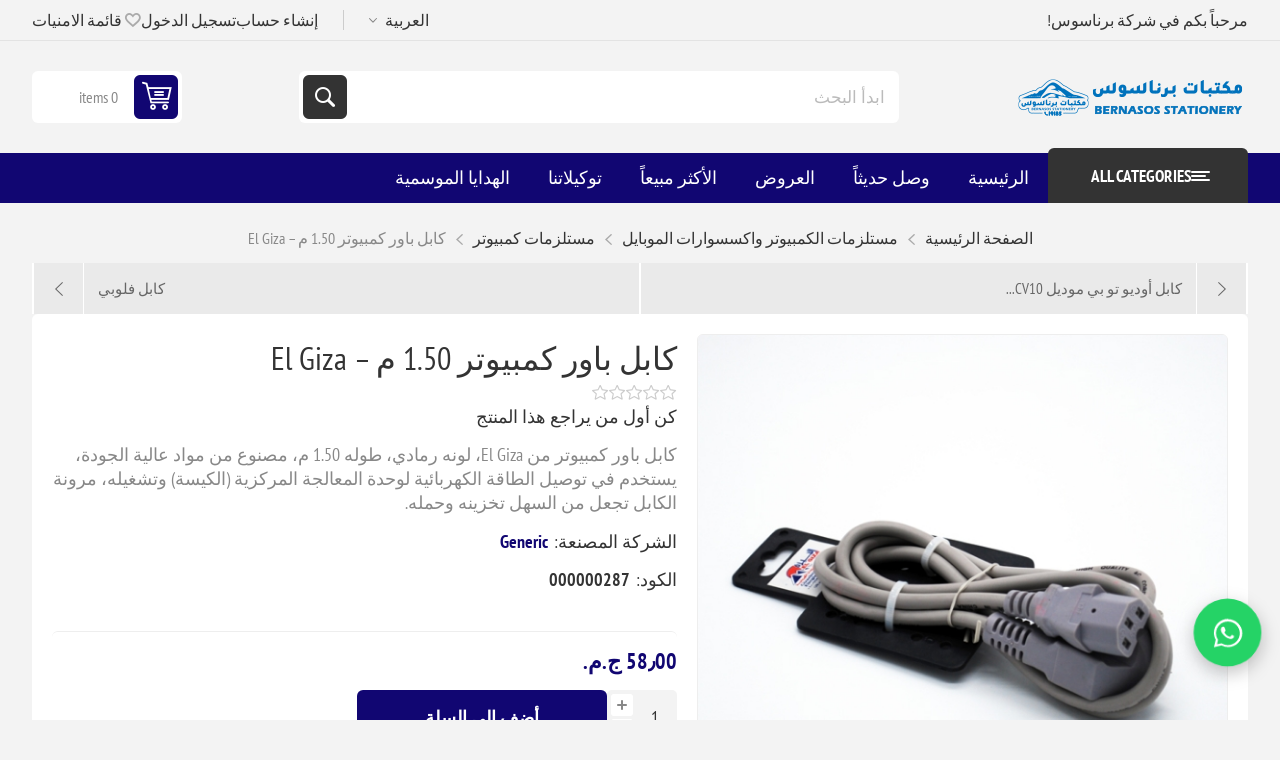

--- FILE ---
content_type: text/html; charset=utf-8
request_url: https://bernasos.com/ar/%D9%83%D8%A7%D8%A8%D9%84-%D8%A8%D8%A7%D9%88%D8%B1-%D9%83%D9%85%D8%A8%D9%8A%D9%88%D8%AA%D8%B1150%D9%85-%D8%A7%D9%84%D8%AC%D9%8A%D8%B2%D8%A9
body_size: 20021
content:
<!DOCTYPE html><html lang=ar dir=rtl class=html-product-details-page><head><title>&#x643;&#x627;&#x628;&#x644; &#x628;&#x627;&#x648;&#x631; &#x643;&#x645;&#x628;&#x64A;&#x648;&#x62A;&#x631; 1.50 &#x645; - El Giza | &#x634;&#x631;&#x643;&#x629; &#x628;&#x631;&#x646;&#x627;&#x633;&#x648;&#x633; &#x644;&#x644;&#x635;&#x646;&#x627;&#x639;&#x629; &#x648;&#x627;&#x644;&#x62A;&#x62C;&#x627;&#x631;&#x629; &#x648;&#x627;&#x644;&#x645;&#x643;&#x62A;&#x628;&#x627;&#x62A;</title><meta charset=UTF-8><meta name=description content="كابل باور كمبيوتر El Giza بطول 1.50 م ولون رمادي، مصنوع من مواد عالية الجودة. يتميز بالمرونة وسهولة التخزين، مثالي لتوصيل الطاقة لوحدة المعالجة."><meta name=keywords content="كابل باور كمبيوتر,كابل طاقة,كابل كهرباء,كابل 1.50 م,كابل El Giza,كابل مرن,كابل طاقة رمادي,كابل توصيل الطاقة,كابل كمبيوتر عالي الجودة,كابل طاقة للكمبيوتر"><meta name=generator content=nopCommerce><meta name=viewport content="width=device-width, initial-scale=1.0, minimum-scale=1.0, maximum-scale=2.0"><link rel=preload as=font href=/Themes/Pioneer/Content/fonts/pioneer.woff crossorigin><noscript><img height=1 width=1 style=display:none alt="" src="https://px.ads.linkedin.com/collect/?pid=8406929&amp;fmt=gif"></noscript><a href="https://wa.me/201013333201?text=%D9%85%D8%B1%D8%AD%D8%A8%D9%8B%D8%A7%20%D8%A8%D9%83%20%D9%81%D9%8A%20%D8%A8%D8%B1%D9%86%D8%A7%D8%B3%D9%88%D8%B3!%20%D9%8A%D8%B3%D8%B9%D8%AF%D9%86%D8%A7%20%D8%AA%D9%88%D8%A7%D8%B5%D9%84%D9%83%20%D9%85%D8%B9%D9%86%D8%A7%D8%8C%20%D9%83%D9%8A%D9%81%20%D9%8A%D9%85%D9%83%D9%86%D9%86%D8%A7%20%D9%85%D8%B3%D8%A7%D8%B9%D8%AF%D8%AA%D9%83%20%D8%A7%D9%84%D9%8A%D9%88%D9%85%D8%9F" target=_blank id=wa-float aria-label=WhatsApp style="position:fixed;right:20px;bottom:55px;z-index:99999;display:flex;align-items:center;justify-content:center;width:65px;height:65px;border-radius:50%;background:#25D366;box-shadow:0 6px 18px rgba(0,0,0,.25);animation:wa-pulse 2.4s ease-in-out infinite"><svg xmlns=http://www.w3.org/2000/svg viewBox="0 0 32 32" width=34 height=34 fill=#fff aria-hidden=true><path d="M16.004 3.2c-7.05 0-12.8 5.63-12.8 12.58 0 2.22.585 4.38 1.69 6.29L3.2 28.8l6.93-1.62a12.74 12.74 0 005.88 1.5c7.05 0 12.8-5.63 12.8-12.58 0-6.94-5.75-12.6-12.81-12.6zM16 26.93a10.67 10.67 0 01-5.44-1.47l-.39-.23-4.11.96.88-4.01-.26-.42a10.42 10.42 0 01-1.57-5.55c0-5.88 4.82-10.66 10.75-10.66s10.75 4.78 10.75 10.66-4.82 10.66-10.75 10.66zm6.07-8.02c-.33-.17-1.96-.97-2.26-1.08-.31-.11-.53-.17-.75.17s-.86 1.08-1.05 1.3-.39.25-.72.08c-.33-.17-1.39-.5-2.65-1.6-.98-.84-1.64-1.88-1.83-2.19-.19-.31-.02-.48.14-.65.14-.14.33-.36.5-.55.17-.19.22-.31.33-.53.11-.22.06-.41-.03-.58-.08-.17-.75-1.8-1.03-2.46-.27-.65-.55-.56-.75-.57h-.64c-.19 0-.5.07-.76.36-.26.29-1 1.01-1 2.47 0 1.46 1.03 2.88 1.17 3.08.14.19 2.04 3.12 4.94 4.38 1.84.79 2.57.86 3.49.73.56-.08 1.73-.71 1.98-1.4.25-.69.25-1.28.17-1.4-.08-.12-.3-.19-.63-.36z" /></svg></a><style>@keyframes wa-pulse{0%,100%{transform:scale(1)}50%{transform:scale(1.12)}}#wa-float:hover{transform:scale(1.18);transition:transform 0.25s ease}@media (max-width:480px){#wa-float{right:12px;bottom:40px;width:56px;height:56px;animation:wa-pulse 2.6s ease-in-out infinite}#wa-float svg{width:28px;height:28px}}</style><meta property=og:type content=product><meta property=og:title content="كابل باور كمبيوتر 1.50 م – El Giza"><meta property=og:description content="كابل باور كمبيوتر El Giza بطول 1.50 م ولون رمادي، مصنوع من مواد عالية الجودة. يتميز بالمرونة وسهولة التخزين، مثالي لتوصيل الطاقة لوحدة المعالجة."><meta property=og:image content=https://bernasos.com/images/thumbs/010/0109620_-150-el-giza_550.jpeg><meta property=og:image:url content=https://bernasos.com/images/thumbs/010/0109620_-150-el-giza_550.jpeg><meta property=og:url content=https://bernasos.com/ar/%D9%83%D8%A7%D8%A8%D9%84-%D8%A8%D8%A7%D9%88%D8%B1-%D9%83%D9%85%D8%A8%D9%8A%D9%88%D8%AA%D8%B1150%D9%85-%D8%A7%D9%84%D8%AC%D9%8A%D8%B2%D8%A9><meta property=og:site_name content="شركة برناسوس للصناعة والتجارة والمكتبات"><meta property=twitter:card content=summary><meta property=twitter:site content="شركة برناسوس للصناعة والتجارة والمكتبات"><meta property=twitter:title content="كابل باور كمبيوتر 1.50 م – El Giza"><meta property=twitter:description content="كابل باور كمبيوتر El Giza بطول 1.50 م ولون رمادي، مصنوع من مواد عالية الجودة. يتميز بالمرونة وسهولة التخزين، مثالي لتوصيل الطاقة لوحدة المعالجة."><meta property=twitter:image content=https://bernasos.com/images/thumbs/010/0109620_-150-el-giza_550.jpeg><meta property=twitter:url content=https://bernasos.com/ar/%D9%83%D8%A7%D8%A8%D9%84-%D8%A8%D8%A7%D9%88%D8%B1-%D9%83%D9%85%D8%A8%D9%8A%D9%88%D8%AA%D8%B1150%D9%85-%D8%A7%D9%84%D8%AC%D9%8A%D8%B2%D8%A9><script type=application/ld+json>{"@context":"https://schema.org","@type":"Product","name":"كابل باور كمبيوتر 1.50 م – El Giza","sku":"000000287","mpn":"1918500156433","description":"كابل باور كمبيوتر من El Giza، لونه رمادي، طوله 1.50 م، مصنوع من مواد عالية الجودة، يستخدم في توصيل الطاقة الكهربائية لوحدة المعالجة المركزية (الكيسة) وتشغيله، مرونة الكابل تجعل من السهل تخزينه وحمله.","image":"https://bernasos.com/images/thumbs/010/0109620_-150-el-giza_550.jpeg","brand":[{"@type":"Brand","name":"Generic"}],"offers":{"@type":"Offer","url":"https://bernasos.com/ar/%d9%83%d8%a7%d8%a8%d9%84-%d8%a8%d8%a7%d9%88%d8%b1-%d9%83%d9%85%d8%a8%d9%8a%d9%88%d8%aa%d8%b1150%d9%85-%d8%a7%d9%84%d8%ac%d9%8a%d8%b2%d8%a9","availability":"https://schema.org/InStock","price":"58.00","priceCurrency":"EGP"},"review":[],"hasVariant":[]}</script><script type=application/ld+json>{"@context":"https://schema.org","@type":"BreadcrumbList","itemListElement":[{"@type":"ListItem","position":1,"item":{"@id":"https://bernasos.com/ar/%D8%A7%D9%83%D8%B3%D8%B3%D9%88%D8%A7%D8%B1%D8%A7%D8%AA-%D8%A7%D9%84%D9%83%D9%85%D8%A8%D9%8A%D9%88%D8%AA%D8%B1","name":"مستلزمات الكمبيوتر واكسسوارات الموبايل"}},{"@type":"ListItem","position":2,"item":{"@id":"https://bernasos.com/ar/%D8%A5%D9%83%D8%B3%D8%B3%D9%88%D8%A7%D8%B1%D8%A7%D8%AA-%D8%A7%D9%84%D9%83%D9%85%D8%A8%D9%8A%D9%88%D8%AA%D8%B1","name":"مستلزمات كمبيوتر"}},{"@type":"ListItem","position":3,"item":{"@id":"https://bernasos.com/ar/%D9%83%D8%A7%D8%A8%D9%84-%D8%A8%D8%A7%D9%88%D8%B1-%D9%83%D9%85%D8%A8%D9%8A%D9%88%D8%AA%D8%B1150%D9%85-%D8%A7%D9%84%D8%AC%D9%8A%D8%B2%D8%A9","name":"كابل باور كمبيوتر 1.50 م – El Giza"}}]}</script><link rel=stylesheet href="/css/z8ddfnhdvkn-_ouyphhf4a.styles.rtl.css?v=cE-keB2K5vXX5mphKqLJjaQF5oM"><style>.product-details-page .full-description{display:none}.product-details-page .ui-tabs .full-description{display:block}.product-details-page .tabhead-full-description{display:none}.product-details-page .product-specs-box{display:none}.product-details-page .ui-tabs .product-specs-box{display:block}.product-details-page .ui-tabs .product-specs-box .title{display:none}.product-details-page .product-no-reviews,.product-details-page .product-review-links{}.product-details-page .product-reviews{display:none}.product-details-page .ui-tabs .product-reviews{display:block}</style><link rel=alternate href=https://bernasos.com/ar/كابل-باور-كمبيوتر150م-الجيزة hreflang=x-default><link rel=alternate href=https://bernasos.com/ar/كابل-باور-كمبيوتر150م-الجيزة hreflang=ar><link rel=alternate href=https://bernasos.com/en/power-cable-al-giza hreflang=en><link rel=alternate href=https://bernasos.com/fr/cable-dalimentation-150-m-el-giza hreflang=fr><link rel=alternate href=https://bernasos.com/CN/电源线-150-米-埃尔吉萨 hreflang=zh><link rel=alternate href=https://bernasos.com/es/cable-de-alimentación-150-m-el-giza hreflang=es><link rel=alternate href=https://bernasos.com/de/stromkabel-150-m-el-giza hreflang=de><link rel=canonical href=https://bernasos.com/ar/%d9%83%d8%a7%d8%a8%d9%84-%d8%a8%d8%a7%d9%88%d8%b1-%d9%83%d9%85%d8%a8%d9%8a%d9%88%d8%aa%d8%b1150%d9%85-%d8%a7%d9%84%d8%ac%d9%8a%d8%b2%d8%a9><link rel="shortcut icon" href=/icons/icons_0/bernasos_icon_only.ico></head><body class="product-details-page-body not-logged-in"><input name=__RequestVerificationToken type=hidden value=CfDJ8D6Y4C8ApmRMokumegPa3FopPw_UEHlJDnDjlSM8wvLndHpTIyomK6J2eIvkYoAhHGXImP1czaVIqrNatQPm56e_ck5-BlW66hbwFmqYbjIjPeIkL1jW1QNT_qqQP-vBXx9WQd5djq9lVWzCjgCIssw><div class=ajax-loading-block-window style=display:none></div><div id=dialog-notifications-success role=status aria-live=polite aria-atomic=true title=Notification style=display:none></div><div id=dialog-notifications-error role=alert aria-live=assertive aria-atomic=true title=Error style=display:none></div><div id=dialog-notifications-warning role=alert aria-live=assertive aria-atomic=true title=Warning style=display:none></div><div id=bar-notification class=bar-notification-container role=status aria-live=polite aria-atomic=true data-close=إغلاق></div><div class=master-wrapper-page><div class=overlayOffCanvas></div><div class=responsive-nav-wrapper><div class="button menu-button"><span>القائمة</span></div><div class="button personal-button"><span>قائمة شخصية</span></div><div class=header-logo><a href=/ar class=logo><img alt="شركة برناسوس للصناعة والتجارة والمكتبات" src="https://bernasos.com/images/thumbs/012/0123185_لوجو برناسوس.png"></a></div><div class="button search-button"><span>ابدأ البحث</span></div><div class="button cart-button"><a class=txt href=/ar/cart><span class=cart-qty>0</span></a></div></div><div class=header><div class=header-upper><div class=admin-links-wrapper><div class=promo-text><span>مرحباً بكم في شركة برناسوس!</span></div></div><div class="header-links-wrapper flyout-nav"><div class="nav-close close-links"><span>إغلق</span></div><div class=nav-panel><div class=header-selects><div class=language-selector><select id=customerlanguage name=customerlanguage onchange=setLocation(this.value) aria-label="Languages selector"><option selected value="https://bernasos.com/ar/changelanguage/2?returnUrl=%2Far%2F%25D9%2583%25D8%25A7%25D8%25A8%25D9%2584-%25D8%25A8%25D8%25A7%25D9%2588%25D8%25B1-%25D9%2583%25D9%2585%25D8%25A8%25D9%258A%25D9%2588%25D8%25AA%25D8%25B1150%25D9%2585-%25D8%25A7%25D9%2584%25D8%25AC%25D9%258A%25D8%25B2%25D8%25A9">&#x627;&#x644;&#x639;&#x631;&#x628;&#x64A;&#x629;</option><option value="https://bernasos.com/ar/changelanguage/1?returnUrl=%2Far%2F%25D9%2583%25D8%25A7%25D8%25A8%25D9%2584-%25D8%25A8%25D8%25A7%25D9%2588%25D8%25B1-%25D9%2583%25D9%2585%25D8%25A8%25D9%258A%25D9%2588%25D8%25AA%25D8%25B1150%25D9%2585-%25D8%25A7%25D9%2584%25D8%25AC%25D9%258A%25D8%25B2%25D8%25A9">English</option><option value="https://bernasos.com/ar/changelanguage/3?returnUrl=%2Far%2F%25D9%2583%25D8%25A7%25D8%25A8%25D9%2584-%25D8%25A8%25D8%25A7%25D9%2588%25D8%25B1-%25D9%2583%25D9%2585%25D8%25A8%25D9%258A%25D9%2588%25D8%25AA%25D8%25B1150%25D9%2585-%25D8%25A7%25D9%2584%25D8%25AC%25D9%258A%25D8%25B2%25D8%25A9">French</option><option value="https://bernasos.com/ar/changelanguage/4?returnUrl=%2Far%2F%25D9%2583%25D8%25A7%25D8%25A8%25D9%2584-%25D8%25A8%25D8%25A7%25D9%2588%25D8%25B1-%25D9%2583%25D9%2585%25D8%25A8%25D9%258A%25D9%2588%25D8%25AA%25D8%25B1150%25D9%2585-%25D8%25A7%25D9%2584%25D8%25AC%25D9%258A%25D8%25B2%25D8%25A9">Chinese</option><option value="https://bernasos.com/ar/changelanguage/5?returnUrl=%2Far%2F%25D9%2583%25D8%25A7%25D8%25A8%25D9%2584-%25D8%25A8%25D8%25A7%25D9%2588%25D8%25B1-%25D9%2583%25D9%2585%25D8%25A8%25D9%258A%25D9%2588%25D8%25AA%25D8%25B1150%25D9%2585-%25D8%25A7%25D9%2584%25D8%25AC%25D9%258A%25D8%25B2%25D8%25A9">Spanish</option><option value="https://bernasos.com/ar/changelanguage/6?returnUrl=%2Far%2F%25D9%2583%25D8%25A7%25D8%25A8%25D9%2584-%25D8%25A8%25D8%25A7%25D9%2588%25D8%25B1-%25D9%2583%25D9%2585%25D8%25A8%25D9%258A%25D9%2588%25D8%25AA%25D8%25B1150%25D9%2585-%25D8%25A7%25D9%2584%25D8%25AC%25D9%258A%25D8%25B2%25D8%25A9">German</option></select></div></div><div class=header-links><ul><li><a href="/ar/register?returnUrl=%2Far%2F%25D9%2583%25D8%25A7%25D8%25A8%25D9%2584-%25D8%25A8%25D8%25A7%25D9%2588%25D8%25B1-%25D9%2583%25D9%2585%25D8%25A8%25D9%258A%25D9%2588%25D8%25AA%25D8%25B1150%25D9%2585-%25D8%25A7%25D9%2584%25D8%25AC%25D9%258A%25D8%25B2%25D8%25A9" class=ico-register>إنشاء حساب</a></li><li><a href="/ar/login?returnUrl=%2Far%2F%25D9%2583%25D8%25A7%25D8%25A8%25D9%2584-%25D8%25A8%25D8%25A7%25D9%2588%25D8%25B1-%25D9%2583%25D9%2585%25D8%25A8%25D9%258A%25D9%2588%25D8%25AA%25D8%25B1150%25D9%2585-%25D8%25A7%25D9%2584%25D8%25AC%25D9%258A%25D8%25B2%25D8%25A9" class=ico-login>تسجيل الدخول</a></li><li><a href=/ar/wishlist class=ico-wishlist><span class=wishlist-label>قائمة الامنيات</span> <span class=wishlist-qty>(0)</span></a></li></ul></div></div></div></div><div class=header-lower><div class=header-logo><a href=/ar class=logo><img alt="شركة برناسوس للصناعة والتجارة والمكتبات" src="https://bernasos.com/images/thumbs/012/0123185_لوجو برناسوس.png"></a></div><div role=search class="search-box store-search-box flyout-nav"><div class="nav-close close-search"><span>إغلق</span></div><div class=nav-panel><form method=get id=small-search-box-form action=/ar/search><input type=text class=search-box-text id=small-searchterms autocomplete=off name=q placeholder="ابدأ البحث" aria-label="البحث في المتجر"> <input type=hidden class=instantSearchResourceElement data-highlightfirstfoundelement=false data-minkeywordlength=1 data-defaultproductsortoption=0 data-instantsearchurl=/ar/instantSearchFor data-searchpageurl=/ar/search data-searchinproductdescriptions=true data-numberofvisibleproducts=5 data-noresultsresourcetext=" No data found."> <button type=submit class="button-1 search-box-button">بحث</button></form></div></div><div id=flyout-cart class=header-cart><div class=cart-link><a href=/ar/cart class=ico-cart><span class=cart-qty>0 items</span> <span class=cart-total></span></a></div><div class=flyout-cart><div class=mini-shopping-cart><div class=count>لا يوجد لديك عناصر في السلة.</div></div></div></div></div></div><div class="header-menu flyout-nav"><div class="nav-close close-menu"><span>إغلق</span></div><div class="nav-panel modified"><div class=drop-menu><div class=title><span>All categories</span></div><div class=content><ul class=sublist></ul></div></div><ul class=mega-menu data-isrtlenabled=true data-enableclickfordropdown=false><li class=root-category><a href=/ar/%D8%B9%D8%B1%D9%88%D8%B6-%D8%A3%D8%AC%D9%87%D8%B2%D8%A9-%D8%A7%D9%84%D9%85%D8%B3%D8%A7%D8%AD%D8%A9 title="عروض أجهزة المساحة"><span>&#x639;&#x631;&#x648;&#x636; &#x623;&#x62C;&#x647;&#x632;&#x629; &#x627;&#x644;&#x645;&#x633;&#x627;&#x62D;&#x629;</span></a></li><li class=root-category><a href=/ar/%D8%A7%D9%84%D8%A7%D8%AF%D9%88%D8%A7%D8%AA-%D8%A7%D9%84%D9%87%D9%86%D8%AF%D8%B3%D9%8A%D8%A9-%D9%88-%D8%A7%D9%84%D9%82%D9%8A%D8%A7%D8%B3%D9%8A%D8%A9 title="الأدوات الهندسية"><span>&#x627;&#x644;&#x623;&#x62F;&#x648;&#x627;&#x62A; &#x627;&#x644;&#x647;&#x646;&#x62F;&#x633;&#x64A;&#x629;</span></a></li><li class=root-category><a href=/ar/%D8%A3%D8%AC%D9%86%D8%AF%D8%A9 title="أجندة ونتيجة"><span>&#x623;&#x62C;&#x646;&#x62F;&#x629; &#x648;&#x646;&#x62A;&#x64A;&#x62C;&#x629;</span></a></li><li class=root-category><a href=/ar/%D8%A7%D9%84%D8%A7%D8%AF%D9%88%D8%A7%D8%AA-%D8%A7%D9%84%D9%83%D8%AA%D8%A7%D8%A8%D9%8A%D8%A9-%D9%88%D8%A7%D9%84%D9%85%D9%83%D8%AA%D8%A8%D9%8A%D8%A9 title="المستلزمات المكتبية"><span>&#x627;&#x644;&#x645;&#x633;&#x62A;&#x644;&#x632;&#x645;&#x627;&#x62A; &#x627;&#x644;&#x645;&#x643;&#x62A;&#x628;&#x64A;&#x629;</span></a></li><li class=root-category><a href=/ar/%D8%A3%D8%AF%D9%88%D8%A7%D8%AA-%D8%A7%D9%84%D9%85%D8%AF%D8%B1%D8%B3%D9%8A%D8%A9 title="المستلزمات المدرسية"><span>&#x627;&#x644;&#x645;&#x633;&#x62A;&#x644;&#x632;&#x645;&#x627;&#x62A; &#x627;&#x644;&#x645;&#x62F;&#x631;&#x633;&#x64A;&#x629;</span></a></li><li class=root-category><a href=/ar/%D8%B7%D9%82%D9%85-%D9%85%D9%83%D8%AA%D8%A8%D9%89 title="مستلزمات تنظيم المكتب"><span>&#x645;&#x633;&#x62A;&#x644;&#x632;&#x645;&#x627;&#x62A; &#x62A;&#x646;&#x638;&#x64A;&#x645; &#x627;&#x644;&#x645;&#x643;&#x62A;&#x628;</span></a></li><li class=root-category><a href=/ar/%D8%A7%D9%84%D8%A7%D9%82%D9%84%D8%A7%D9%85 title="الأدوات الكتابية"><span>&#x627;&#x644;&#x623;&#x62F;&#x648;&#x627;&#x62A; &#x627;&#x644;&#x643;&#x62A;&#x627;&#x628;&#x64A;&#x629;</span></a></li><li class=root-category><a href=/ar/%D8%A7%D9%84%D9%85%D9%86%D8%AA%D8%AC%D8%A7%D8%AA-%D9%88%D8%B1%D9%82%D9%8A%D8%A9 title=الورق><span>&#x627;&#x644;&#x648;&#x631;&#x642;</span></a></li><li class=root-category><a href=/ar/%D8%B7%D8%A7%D8%A8%D8%B9%D8%A7%D8%AA-%D9%88%D8%A3%D8%AD%D8%A8%D8%A7%D8%B1 title="طابعات وأحبار"><span>&#x637;&#x627;&#x628;&#x639;&#x627;&#x62A; &#x648;&#x623;&#x62D;&#x628;&#x627;&#x631;</span></a></li><li class=root-category><a href=/ar/%D8%A7%D9%84%D9%81%D9%86%D9%88%D9%86 title="الفنون والألوان"><span>&#x627;&#x644;&#x641;&#x646;&#x648;&#x646; &#x648;&#x627;&#x644;&#x623;&#x644;&#x648;&#x627;&#x646;</span></a></li><li class=root-category><a href=/ar/%D8%A7%D9%84%D9%87%D8%AF%D8%A7%D9%8A%D8%A7-%D8%A7%D9%84%D8%A7%D9%83%D8%B3%D8%B3%D9%88%D8%A7%D8%B1%D8%A7%D8%AA-%D8%A3%D9%84%D8%B9%D8%A7%D8%A8 title="الألعاب والهدايا"><span>&#x627;&#x644;&#x623;&#x644;&#x639;&#x627;&#x628; &#x648;&#x627;&#x644;&#x647;&#x62F;&#x627;&#x64A;&#x627;</span></a></li><li class=root-category><a href=/ar/%D8%A7%D9%83%D8%B3%D8%B3%D9%88%D8%A7%D8%B1%D8%A7%D8%AA-%D8%A7%D9%84%D9%83%D9%85%D8%A8%D9%8A%D9%88%D8%AA%D8%B1 title="مستلزمات الكمبيوتر واكسسوارات الموبايل"><span>&#x645;&#x633;&#x62A;&#x644;&#x632;&#x645;&#x627;&#x62A; &#x627;&#x644;&#x643;&#x645;&#x628;&#x64A;&#x648;&#x62A;&#x631; &#x648;&#x627;&#x643;&#x633;&#x633;&#x648;&#x627;&#x631;&#x627;&#x62A; &#x627;&#x644;&#x645;&#x648;&#x628;&#x627;&#x64A;&#x644;</span></a></li><li class=root-category><a href=/ar/%D8%A3%D8%AC%D9%87%D8%B2%D8%A9-%D8%A7%D9%84%D9%85%D8%B3%D8%A7%D8%AD%D8%A9 title="الأجهزة المساحية وأدوات القياس"><span>&#x627;&#x644;&#x623;&#x62C;&#x647;&#x632;&#x629; &#x627;&#x644;&#x645;&#x633;&#x627;&#x62D;&#x64A;&#x629; &#x648;&#x623;&#x62F;&#x648;&#x627;&#x62A; &#x627;&#x644;&#x642;&#x64A;&#x627;&#x633;</span></a></li><li><a href="https://bernasos.com/ar/" title=الرئيسية><span>&#x627;&#x644;&#x631;&#x626;&#x64A;&#x633;&#x64A;&#x629;</span></a></li><li><a href=/ar/newproducts title="وصل حديثاً"><span>&#x648;&#x635;&#x644; &#x62D;&#x62F;&#x64A;&#x62B;&#x627;&#x64B;</span></a></li><li><a href=https://bernasos.com/ar/%D8%A7%D9%84%D8%B9%D8%B1%D9%88%D8%B6-3 title=العروض><span>&#x627;&#x644;&#x639;&#x631;&#x648;&#x636;</span></a></li><li><a href=https://bernasos.com/ar/best-sellers title="الأكثر مبيعاً"><span>&#x627;&#x644;&#x623;&#x643;&#x62B;&#x631; &#x645;&#x628;&#x64A;&#x639;&#x627;&#x64B;</span></a></li><li><a href=https://bernasos.com/ar/manufacturer/all title=توكيلاتنا><span>&#x62A;&#x648;&#x643;&#x64A;&#x644;&#x627;&#x62A;&#x646;&#x627;</span></a></li><li><a href=https://bernasos.com/ar/%D8%A7%D9%84%D9%87%D8%AF%D8%A7%D9%8A%D8%A9-%D8%A7%D9%84%D9%85%D9%88%D8%B3%D9%85%D9%8A%D8%A9 title="الهدايا الموسمية"><span>&#x627;&#x644;&#x647;&#x62F;&#x627;&#x64A;&#x627; &#x627;&#x644;&#x645;&#x648;&#x633;&#x645;&#x64A;&#x629;</span></a></li></ul><div class=menu-title><span>Menu</span></div><ul class=mega-menu-responsive><li class=root-category><a href=/ar/%D8%B9%D8%B1%D9%88%D8%B6-%D8%A3%D8%AC%D9%87%D8%B2%D8%A9-%D8%A7%D9%84%D9%85%D8%B3%D8%A7%D8%AD%D8%A9 title="عروض أجهزة المساحة"><span>&#x639;&#x631;&#x648;&#x636; &#x623;&#x62C;&#x647;&#x632;&#x629; &#x627;&#x644;&#x645;&#x633;&#x627;&#x62D;&#x629;</span></a></li><li class=root-category><a href=/ar/%D8%A7%D9%84%D8%A7%D8%AF%D9%88%D8%A7%D8%AA-%D8%A7%D9%84%D9%87%D9%86%D8%AF%D8%B3%D9%8A%D8%A9-%D9%88-%D8%A7%D9%84%D9%82%D9%8A%D8%A7%D8%B3%D9%8A%D8%A9 title="الأدوات الهندسية"><span>&#x627;&#x644;&#x623;&#x62F;&#x648;&#x627;&#x62A; &#x627;&#x644;&#x647;&#x646;&#x62F;&#x633;&#x64A;&#x629;</span></a></li><li class=root-category><a href=/ar/%D8%A3%D8%AC%D9%86%D8%AF%D8%A9 title="أجندة ونتيجة"><span>&#x623;&#x62C;&#x646;&#x62F;&#x629; &#x648;&#x646;&#x62A;&#x64A;&#x62C;&#x629;</span></a></li><li class=root-category><a href=/ar/%D8%A7%D9%84%D8%A7%D8%AF%D9%88%D8%A7%D8%AA-%D8%A7%D9%84%D9%83%D8%AA%D8%A7%D8%A8%D9%8A%D8%A9-%D9%88%D8%A7%D9%84%D9%85%D9%83%D8%AA%D8%A8%D9%8A%D8%A9 title="المستلزمات المكتبية"><span>&#x627;&#x644;&#x645;&#x633;&#x62A;&#x644;&#x632;&#x645;&#x627;&#x62A; &#x627;&#x644;&#x645;&#x643;&#x62A;&#x628;&#x64A;&#x629;</span></a></li><li class=root-category><a href=/ar/%D8%A3%D8%AF%D9%88%D8%A7%D8%AA-%D8%A7%D9%84%D9%85%D8%AF%D8%B1%D8%B3%D9%8A%D8%A9 title="المستلزمات المدرسية"><span>&#x627;&#x644;&#x645;&#x633;&#x62A;&#x644;&#x632;&#x645;&#x627;&#x62A; &#x627;&#x644;&#x645;&#x62F;&#x631;&#x633;&#x64A;&#x629;</span></a></li><li class=root-category><a href=/ar/%D8%B7%D9%82%D9%85-%D9%85%D9%83%D8%AA%D8%A8%D9%89 title="مستلزمات تنظيم المكتب"><span>&#x645;&#x633;&#x62A;&#x644;&#x632;&#x645;&#x627;&#x62A; &#x62A;&#x646;&#x638;&#x64A;&#x645; &#x627;&#x644;&#x645;&#x643;&#x62A;&#x628;</span></a></li><li class=root-category><a href=/ar/%D8%A7%D9%84%D8%A7%D9%82%D9%84%D8%A7%D9%85 title="الأدوات الكتابية"><span>&#x627;&#x644;&#x623;&#x62F;&#x648;&#x627;&#x62A; &#x627;&#x644;&#x643;&#x62A;&#x627;&#x628;&#x64A;&#x629;</span></a></li><li class=root-category><a href=/ar/%D8%A7%D9%84%D9%85%D9%86%D8%AA%D8%AC%D8%A7%D8%AA-%D9%88%D8%B1%D9%82%D9%8A%D8%A9 title=الورق><span>&#x627;&#x644;&#x648;&#x631;&#x642;</span></a></li><li class=root-category><a href=/ar/%D8%B7%D8%A7%D8%A8%D8%B9%D8%A7%D8%AA-%D9%88%D8%A3%D8%AD%D8%A8%D8%A7%D8%B1 title="طابعات وأحبار"><span>&#x637;&#x627;&#x628;&#x639;&#x627;&#x62A; &#x648;&#x623;&#x62D;&#x628;&#x627;&#x631;</span></a></li><li class=root-category><a href=/ar/%D8%A7%D9%84%D9%81%D9%86%D9%88%D9%86 title="الفنون والألوان"><span>&#x627;&#x644;&#x641;&#x646;&#x648;&#x646; &#x648;&#x627;&#x644;&#x623;&#x644;&#x648;&#x627;&#x646;</span></a></li><li class=root-category><a href=/ar/%D8%A7%D9%84%D9%87%D8%AF%D8%A7%D9%8A%D8%A7-%D8%A7%D9%84%D8%A7%D9%83%D8%B3%D8%B3%D9%88%D8%A7%D8%B1%D8%A7%D8%AA-%D8%A3%D9%84%D8%B9%D8%A7%D8%A8 title="الألعاب والهدايا"><span>&#x627;&#x644;&#x623;&#x644;&#x639;&#x627;&#x628; &#x648;&#x627;&#x644;&#x647;&#x62F;&#x627;&#x64A;&#x627;</span></a></li><li class=root-category><a href=/ar/%D8%A7%D9%83%D8%B3%D8%B3%D9%88%D8%A7%D8%B1%D8%A7%D8%AA-%D8%A7%D9%84%D9%83%D9%85%D8%A8%D9%8A%D9%88%D8%AA%D8%B1 title="مستلزمات الكمبيوتر واكسسوارات الموبايل"><span>&#x645;&#x633;&#x62A;&#x644;&#x632;&#x645;&#x627;&#x62A; &#x627;&#x644;&#x643;&#x645;&#x628;&#x64A;&#x648;&#x62A;&#x631; &#x648;&#x627;&#x643;&#x633;&#x633;&#x648;&#x627;&#x631;&#x627;&#x62A; &#x627;&#x644;&#x645;&#x648;&#x628;&#x627;&#x64A;&#x644;</span></a></li><li class=root-category><a href=/ar/%D8%A3%D8%AC%D9%87%D8%B2%D8%A9-%D8%A7%D9%84%D9%85%D8%B3%D8%A7%D8%AD%D8%A9 title="الأجهزة المساحية وأدوات القياس"><span>&#x627;&#x644;&#x623;&#x62C;&#x647;&#x632;&#x629; &#x627;&#x644;&#x645;&#x633;&#x627;&#x62D;&#x64A;&#x629; &#x648;&#x623;&#x62F;&#x648;&#x627;&#x62A; &#x627;&#x644;&#x642;&#x64A;&#x627;&#x633;</span></a></li><li><a href="https://bernasos.com/ar/" title=الرئيسية><span>&#x627;&#x644;&#x631;&#x626;&#x64A;&#x633;&#x64A;&#x629;</span></a></li><li><a href=/ar/newproducts title="وصل حديثاً"><span>&#x648;&#x635;&#x644; &#x62D;&#x62F;&#x64A;&#x62B;&#x627;&#x64B;</span></a></li><li><a href=https://bernasos.com/ar/%D8%A7%D9%84%D8%B9%D8%B1%D9%88%D8%B6-3 title=العروض><span>&#x627;&#x644;&#x639;&#x631;&#x648;&#x636;</span></a></li><li><a href=https://bernasos.com/ar/best-sellers title="الأكثر مبيعاً"><span>&#x627;&#x644;&#x623;&#x643;&#x62B;&#x631; &#x645;&#x628;&#x64A;&#x639;&#x627;&#x64B;</span></a></li><li><a href=https://bernasos.com/ar/manufacturer/all title=توكيلاتنا><span>&#x62A;&#x648;&#x643;&#x64A;&#x644;&#x627;&#x62A;&#x646;&#x627;</span></a></li><li><a href=https://bernasos.com/ar/%D8%A7%D9%84%D9%87%D8%AF%D8%A7%D9%8A%D8%A9-%D8%A7%D9%84%D9%85%D9%88%D8%B3%D9%85%D9%8A%D8%A9 title="الهدايا الموسمية"><span>&#x627;&#x644;&#x647;&#x62F;&#x627;&#x64A;&#x627; &#x627;&#x644;&#x645;&#x648;&#x633;&#x645;&#x64A;&#x629;</span></a></li></ul></div></div><div class=master-wrapper-content id=main><div class=ajaxCartInfo data-getajaxcartbuttonurl=/ar/NopAjaxCart/GetAjaxCartButtonsAjax data-productpageaddtocartbuttonselector=.add-to-cart-button data-productboxaddtocartbuttonselector=.product-box-add-to-cart-button data-productboxproductitemelementselector=.product-item data-usenopnotification=False data-nopnotificationcartresource="تمت إضافة المنتج إلى &lt;a href=&#34;/ar/cart&#34;>سلة التسوق الخاصة بك&lt;/a>" data-nopnotificationwishlistresource="تمت إضافة المنتج إلى &lt;a href=&#34;/ar/wishlist&#34;>قائمة الامنيات الخاصة بك&lt;/a>" data-enableonproductpage=True data-enableoncatalogpages=True data-minishoppingcartquatityformattingresource={0} data-miniwishlistquatityformattingresource=(0) data-addtowishlistbuttonselector=.add-to-wishlist-button></div><input id=addProductVariantToCartUrl name=addProductVariantToCartUrl type=hidden value=/ar/AddProductFromProductDetailsPageToCartAjax> <input id=addProductToCartUrl name=addProductToCartUrl type=hidden value=/ar/AddProductToCartAjax> <input id=miniShoppingCartUrl name=miniShoppingCartUrl type=hidden value=/ar/MiniShoppingCart> <input id=flyoutShoppingCartUrl name=flyoutShoppingCartUrl type=hidden value=/ar/NopAjaxCartFlyoutShoppingCart> <input id=checkProductAttributesUrl name=checkProductAttributesUrl type=hidden value=/ar/CheckIfProductOrItsAssociatedProductsHasAttributes> <input id=getMiniProductDetailsViewUrl name=getMiniProductDetailsViewUrl type=hidden value=/ar/GetMiniProductDetailsView> <input id=flyoutShoppingCartPanelSelector name=flyoutShoppingCartPanelSelector type=hidden value=#flyout-cart> <input id=shoppingCartMenuLinkSelector name=shoppingCartMenuLinkSelector type=hidden value=.cart-qty> <input id=wishlistMenuLinkSelector name=wishlistMenuLinkSelector type=hidden value=.wishlist-qty><div id=product-ribbon-info data-productid=53612 data-productboxselector=.product-item data-productboxpicturecontainerselector=.picture data-productpagepicturesparentcontainerselector=.product-essential data-productpagebugpicturecontainerselector=.picture data-retrieveproductribbonsurl=/ar/RetrieveProductRibbons></div><div class=quickViewData data-productselector=.product-item data-productselectorchild=.buttons data-retrievequickviewurl=/ar/quickviewdata data-quickviewbuttontext="Quick View" data-quickviewbuttontitle="Quick View" data-isquickviewpopupdraggable=True data-enablequickviewpopupoverlay=True data-accordionpanelsheightstyle=content data-getquickviewbuttonroute=/ar/getquickviewbutton></div><div class=breadcrumb><ul><li><span><a href=/ar><span>الصفحة الرئيسية</span></a></span> <span class=delimiter>/</span></li><li><a href=/ar/%D8%A7%D9%83%D8%B3%D8%B3%D9%88%D8%A7%D8%B1%D8%A7%D8%AA-%D8%A7%D9%84%D9%83%D9%85%D8%A8%D9%8A%D9%88%D8%AA%D8%B1><span>&#x645;&#x633;&#x62A;&#x644;&#x632;&#x645;&#x627;&#x62A; &#x627;&#x644;&#x643;&#x645;&#x628;&#x64A;&#x648;&#x62A;&#x631; &#x648;&#x627;&#x643;&#x633;&#x633;&#x648;&#x627;&#x631;&#x627;&#x62A; &#x627;&#x644;&#x645;&#x648;&#x628;&#x627;&#x64A;&#x644;</span></a> <span class=delimiter>/</span></li><li><a href=/ar/%D8%A5%D9%83%D8%B3%D8%B3%D9%88%D8%A7%D8%B1%D8%A7%D8%AA-%D8%A7%D9%84%D9%83%D9%85%D8%A8%D9%8A%D9%88%D8%AA%D8%B1><span>&#x645;&#x633;&#x62A;&#x644;&#x632;&#x645;&#x627;&#x62A; &#x643;&#x645;&#x628;&#x64A;&#x648;&#x62A;&#x631;</span></a> <span class=delimiter>/</span></li><li><strong class=current-item>&#x643;&#x627;&#x628;&#x644; &#x628;&#x627;&#x648;&#x631; &#x643;&#x645;&#x628;&#x64A;&#x648;&#x62A;&#x631; 1.50 &#x645; &#x2013; El Giza</strong> <span id=/ar/%D9%83%D8%A7%D8%A8%D9%84-%D8%A8%D8%A7%D9%88%D8%B1-%D9%83%D9%85%D8%A8%D9%8A%D9%88%D8%AA%D8%B1150%D9%85-%D8%A7%D9%84%D8%AC%D9%8A%D8%B2%D8%A9></span></li></ul></div><section class=center-1><div class=previous-product><a href=/ar/%D9%83%D8%A7%D8%A8%D9%84-%D8%A7%D9%88%D8%AF%D9%8A%D9%88-2b-cv105 title="كابل أوديو تو بي موديل CV10..."><span class=previous-product-label>السابق</span><span class=previous-product-title>&#x643;&#x627;&#x628;&#x644; &#x623;&#x648;&#x62F;&#x64A;&#x648; &#x62A;&#x648; &#x628;&#x64A; &#x645;&#x648;&#x62F;&#x64A;&#x644; CV10...</span></a></div><div class=next-product><a href=/ar/%D9%83%D8%A7%D8%A8%D9%84-%D9%81%D9%84%D9%88%D8%A8%D9%89 title="كابل فلوبي"><span class=next-product-label>التالي</span><span class=next-product-title>&#x643;&#x627;&#x628;&#x644; &#x641;&#x644;&#x648;&#x628;&#x64A;</span></a></div><div class="page product-details-page"><div class=page-body><form method=post id=product-details-form><div data-productid=53612><div class=product-essential><div class=gallery><input type=hidden class=cloudZoomAdjustPictureOnProductAttributeValueChange data-productid=53612 data-isintegratedbywidget=true> <input type=hidden class=cloudZoomEnableClickToZoom><div class="picture-gallery sevenspikes-cloudzoom-gallery"><div class=picture-wrapper><div class=picture id=sevenspikes-cloud-zoom data-zoomwindowelementid="" data-selectoroftheparentelementofthecloudzoomwindow="" data-defaultimagecontainerselector=".product-essential .picture-gallery" data-zoom-window-width=550 data-zoom-window-height=550><a href=https://bernasos.com/images/thumbs/010/0109620_-150-el-giza.jpeg data-full-image-url=https://bernasos.com/images/thumbs/010/0109620_-150-el-giza.jpeg class=picture-link id=zoom1><img src=https://bernasos.com/images/thumbs/010/0109620_-150-el-giza_550.jpeg alt="Picture of كابل باور كمبيوتر 1.50 م – El Giza" class=cloudzoom id=cloudZoomImage itemprop=image data-cloudzoom="appendSelector: '.picture-wrapper', zoomPosition: 'inside', zoomOffsetX: 0, captionPosition: 'bottom', tintOpacity: 0, zoomWidth: 550, zoomHeight: 550, easing: 3, touchStartDelay: true, zoomFlyOut: false, disableZoom: 'auto'"></a></div></div></div></div><div class="overview primary"><div class=product-name><h1>&#x643;&#x627;&#x628;&#x644; &#x628;&#x627;&#x648;&#x631; &#x643;&#x645;&#x628;&#x64A;&#x648;&#x62A;&#x631; 1.50 &#x645; &#x2013; El Giza</h1></div><div class=product-reviews-overview><div class=product-review-box><div class=rating><div style=width:0></div></div></div><div class=product-no-reviews><a href=#addreview>كن أول من يراجع هذا المنتج</a></div></div><div class=short-description>كابل باور كمبيوتر من El Giza، لونه رمادي، طوله 1.50 م، مصنوع من مواد عالية الجودة، يستخدم في توصيل الطاقة الكهربائية لوحدة المعالجة المركزية (الكيسة) وتشغيله، مرونة الكابل تجعل من السهل تخزينه وحمله.</div><div class=manufacturers><span class=label>الشركة المصنعة:</span> <span class=value><a href=/ar/generic>Generic</a></span></div><div class=additional-details><div class=sku><span class=label>الكود:</span> <span class=value id=sku-53612>000000287</span></div></div><div class=full-description><ul><li dir=rtl style=text-align:right>نوع المنتج: كابل باور كمبيوتر</li><li dir=rtl style=text-align:right>الكود: 000000287</li><li dir=rtl style=text-align:right>الطول: 1.50 م</li><li dir=rtl style=text-align:right>اللون: رمادي</li><li dir=rtl style=text-align:right>العلامة التجارية: El Giza</li></ul><p dir=rtl style=text-align:right>المميزات:</p><ul dir=rtl><li style=text-align:right>مصنوعة من مواد عالية الجودة.</li><li style=text-align:right>يمتاز بالمرونة العالية.</li><li style=text-align:right>طوله مناسب يسمح بالوصول إلى مصدر الكهرباء بسهولة.</li><li style=text-align:right>يستخدم في توصيل الطاقة الكهربائية للكمبيوتر وتشغيله.</li></ul></div></div><div class="overview secondary"><div class=prices><div class=product-price><strong id=price-value-53612 class=price-value-53612>58٫00 ج.م.‏</strong></div></div><div class=add-to-cart><div class=add-to-cart-panel><div class=qty-wrapper><input id=product_enteredQuantity_53612 class=qty-input type=text aria-label="ادخل الكمية" data-val=true data-val-required="The الكمية field is required." name=addtocart_53612.EnteredQuantity value=1> <span class=increase>increase</span> <span class=decrease>decrease</span></div><button type=button id=add-to-cart-button-53612 class="button-1 add-to-cart-button" data-productid=53612 onclick="AjaxCart.addproducttocart_details('/addproducttocart/details/53612/1','#product-details-form');return false">&#x623;&#x636;&#x641; &#x625;&#x644;&#x649; &#x627;&#x644;&#x633;&#x644;&#x629;</button></div></div><div class=overview-buttons><div id=moveToWishlistModal_53612 title=wishlist.selectwishlist style=display:none><div class=wishlist-buttons-container><button type=button class="button-2 custom-wishlist-button add-new" onclick=showAddWishlistModal(53612);closeMoveToWishlistModal(53612)>wishlist.addcustomwishlist</button></div></div><div id=addWishlistModal_53612 title=wishlist.addnewwishlist style=display:none><div class=add-wishlist-content><input type=text id=wishlistName_53612 placeholder=wishlist.enterwishlistname> <button type=button class=wishlist-add-custom-button onclick=addWishlist(53612)>مــوافق</button></div></div><div class=add-to-wishlist><button type=button id=add-to-wishlist-button-53612 class="button-2 add-to-wishlist-button" data-productid=53612 onclick="AjaxCart.addproducttocart_details('/addproducttocart/details/53612/2','#product-details-form');return false">&#x627;&#x636;&#x641; &#x627;&#x644;&#x649; &#x642;&#x627;&#x626;&#x645;&#x629; &#x627;&#x644;&#x627;&#x645;&#x646;&#x64A;&#x627;&#x62A;</button></div><div class=compare-products><button type=button class="button-2 add-to-compare-list-button" onclick="AjaxCart.addproducttocomparelist('/compareproducts/add/53612');return false">اضف الى قائمة المقارنة</button></div><div class=email-a-friend><button type=button class="button-2 email-a-friend-button" onclick="setLocation('/ar/productemailafriend/53612')">أرسل لصديق بالبريد الإلكتروني</button></div></div><div class=availability><div class="stock in-stock"><span class=label>حالــة التوفــر:</span> <span class=value id=stock-availability-value-53612>&#x645;&#x62A;&#x648;&#x641;&#x640;&#x640;&#x631;</span></div></div><div class=product-estimate-shipping><a href=#estimate-shipping-popup-53612 id=open-estimate-shipping-popup-53612 class=open-estimate-shipping-popup data-effect=estimate-shipping-popup-zoom-in></a><div id=estimate-shipping-popup-53612 class="estimate-shipping-popup mfp-with-anim mfp-hide"><div class=ship-to-title><strong>إشحن إلى</strong></div><div class="estimate-shipping-row shipping-address"><div class="estimate-shipping-row-item address-item"><div class=estimate-shipping-row><select class=estimate-shipping-address-control data-trigger=country-select data-url=/country/getstatesbycountryid data-stateprovince=#StateProvinceId data-loading=#estimate-shipping-loading-progress aria-label=البلد id=CountryId name=CountryId><option value=0>&#x627;&#x62E;&#x62A;&#x631; &#x627;&#x644;&#x62F;&#x648;&#x644;&#x629;</option><option value=369>&#x645;&#x635;&#x631;</option></select> <span class=required>*</span></div></div><div class="estimate-shipping-row-item address-item"><select class=estimate-shipping-address-control aria-label=المدينة id=StateProvinceId name=StateProvinceId><option value=0>&#x639;&#x646;&#x648;&#x627;&#x646; &#x627;&#x62E;&#x631;</option></select></div><div class="estimate-shipping-row-item address-item"><div class=estimate-shipping-row><input class=estimate-shipping-address-control placeholder=المدينة type=text id=City name=City> <span class=required>*</span></div></div></div><div class=choose-shipping-title><strong>طــريقة الشـــحن</strong></div><div class=shipping-options><div class=shipping-options-header><div class=estimate-shipping-row><div class=estimate-shipping-row-item-radio></div><div class="estimate-shipping-row-item shipping-item shipping-header-item">الأســـم</div><div class="estimate-shipping-row-item shipping-item shipping-header-item">الوقــت المتوقـع للتوصيـل</div><div class="estimate-shipping-row-item shipping-item shipping-header-item">السعر</div></div></div><div class=shipping-options-body><div class=no-shipping-options>لا توجد خيارات الشحن</div></div></div><div class=apply-shipping-button-container><button type=button class="button-2 apply-shipping-button">قدم</button><div class=message-failure></div></div></div></div></div></div></div><div id=quickTabs class=productTabs data-ajaxenabled=false data-productreviewsaddnewurl=/ar/ProductTab/ProductReviewsTabAddNew/53612 data-productcontactusurl=/ar/ProductTab/ProductContactUsTabAddNew/53612 data-couldnotloadtaberrormessage="Couldn't load this tab."><div class=productTabs-header><ul><li id=description-tab><a href=#quickTab-description>&#x646;&#x638;&#x631;&#x629; &#x639;&#x627;&#x645;&#x629;</a></li><li id=reviews-tab><a href=#quickTab-reviews>&#x627;&#x644;&#x645;&#x631;&#x627;&#x62C;&#x639;&#x627;&#x62A; &#x648;&#x627;&#x644;&#x62A;&#x642;&#x64A;&#x645;&#x627;&#x62A;</a></li><li id=contact_us-tab><a href=#quickTab-contact_us>&#x62A;&#x648;&#x627;&#x635;&#x644; &#x645;&#x639;&#x646;&#x627;</a></li></ul></div><div class=productTabs-body><div id=quickTab-description><div class=full-description><ul><li dir=rtl style=text-align:right>نوع المنتج: كابل باور كمبيوتر</li><li dir=rtl style=text-align:right>الكود: 000000287</li><li dir=rtl style=text-align:right>الطول: 1.50 م</li><li dir=rtl style=text-align:right>اللون: رمادي</li><li dir=rtl style=text-align:right>العلامة التجارية: El Giza</li></ul><p dir=rtl style=text-align:right>المميزات:</p><ul dir=rtl><li style=text-align:right>مصنوعة من مواد عالية الجودة.</li><li style=text-align:right>يمتاز بالمرونة العالية.</li><li style=text-align:right>طوله مناسب يسمح بالوصول إلى مصدر الكهرباء بسهولة.</li><li style=text-align:right>يستخدم في توصيل الطاقة الكهربائية للكمبيوتر وتشغيله.</li></ul></div></div><div id=quickTab-reviews><div id=updateTargetId class=product-reviews><div class=write-review id=review-form><a name=addreview></a><div class=form-fields><div class=inputs><label for=AddProductReview_Title>&#x639;&#x646;&#x648;&#x627;&#x646; &#x627;&#x644;&#x62A;&#x642;&#x64A;&#x64A;&#x645;:</label> <input class=review-title type=text id=AddProductReview_Title name=AddProductReview.Title> <span class=required>*</span> <span class=field-validation-valid data-valmsg-for=AddProductReview.Title data-valmsg-replace=true></span></div><div class=inputs><label for=AddProductReview_ReviewText>&#x646;&#x635; &#x627;&#x644;&#x62A;&#x642;&#x64A;&#x64A;&#x645;:</label> <textarea class=review-text id=AddProductReview_ReviewText name=AddProductReview.ReviewText></textarea> <span class=required>*</span> <span class=field-validation-valid data-valmsg-for=AddProductReview.ReviewText data-valmsg-replace=true></span></div><div class="inputs review-rating"><div class=name-description><label for=AddProductReview_Rating>&#x62A;&#x642;&#x64A;&#x64A;&#x645;:</label></div><div class=rating-wrapper><div class="label first">سيئ</div><div class=rating-options><input value=1 value=1 type=radio type=radio id=addproductrating_1 aria-label=سيئ data-val=true data-val-required="The تقييم field is required." name=AddProductReview.Rating> <label for=addproductrating_1>1</label> <input value=2 value=2 type=radio type=radio id=addproductrating_2 aria-label="غير جيد" name=AddProductReview.Rating> <label for=addproductrating_2>2</label> <input value=3 value=3 type=radio type=radio id=addproductrating_3 aria-label="ليس سيئا ولكن ليس ممتاز" name=AddProductReview.Rating> <label for=addproductrating_3>3</label> <input value=4 value=4 type=radio type=radio id=addproductrating_4 aria-label=جيد name=AddProductReview.Rating> <label for=addproductrating_4>4</label> <input value=5 value=5 type=radio type=radio id=addproductrating_5 aria-label=ممتاز checked name=AddProductReview.Rating> <label for=addproductrating_5>5</label></div><div class="label last">ممتاز</div></div></div></div><div class=buttons><button type=button id=add-review name=add-review class="button-1 write-product-review-button">إرسال التقييم</button> <span class=trigger></span></div></div></div></div><div id=quickTab-contact_us><div id=contact-us-tab class=contact-page><div class=form-fields><div class=inputs><label for=FullName>&#x627;&#x644;&#x627;&#x633;&#x645;</label> <input placeholder="ادخل الاسم هنا" class="contact_tab_fullname review-title" type=text data-val=true data-val-required="أدخل أسمك" id=FullName name=FullName> <span class=required>*</span> <span class=field-validation-valid data-valmsg-for=FullName data-valmsg-replace=true></span></div><div class=inputs><label for=Email>&#x627;&#x644;&#x628;&#x631;&#x64A;&#x62F; &#x627;&#x644;&#x625;&#x644;&#x643;&#x62A;&#x631;&#x648;&#x646;&#x64A;</label> <input placeholder="ادخل البريد الإلكتروني هنا" class="contact_tab_email review-title" type=email data-val=true data-val-email="Wrong email" data-val-required="أدخل البريد الإلكتروني" id=Email name=Email> <span class=required>*</span> <span class=field-validation-valid data-valmsg-for=Email data-valmsg-replace=true></span></div><div class=inputs><label for=Enquiry>&#x627;&#x644;&#x625;&#x633;&#x62A;&#x641;&#x633;&#x627;&#x631;</label> <textarea placeholder="ادخل إستفسارك هنا" class="contact_tab_enquiry review-text" data-val=true data-val-required="Enter enquiry" id=Enquiry name=Enquiry></textarea> <span class=required>*</span> <span class=field-validation-valid data-valmsg-for=Enquiry data-valmsg-replace=true></span></div></div><div class=buttons><button type=button id=send-contact-us-form name=send-email class="button-1 contact-us-button">إرسال</button></div></div></div></div></div><input name=__RequestVerificationToken type=hidden value=CfDJ8D6Y4C8ApmRMokumegPa3FopPw_UEHlJDnDjlSM8wvLndHpTIyomK6J2eIvkYoAhHGXImP1czaVIqrNatQPm56e_ck5-BlW66hbwFmqYbjIjPeIkL1jW1QNT_qqQP-vBXx9WQd5djq9lVWzCjgCIssw></form><div class=product-collateral><div class=product-reviews><div class=write-review id=review-form><form method=post action=/ar/Product/ProductReviews#addreview><input type=hidden data-val=true data-val-required="The ProductId field is required." id=ProductId name=ProductId value=53612> <a name=addreview></a><div class=fieldset><div class=title><strong>إكتب التقييم الخاص بك</strong></div><div class=form-fields><div class=inputs><label for=AddProductReview_Title>&#x639;&#x646;&#x648;&#x627;&#x646; &#x627;&#x644;&#x62A;&#x642;&#x64A;&#x64A;&#x645;:</label> <input class=review-title type=text id=AddProductReview_Title name=AddProductReview.Title> <span class=required>*</span> <span class=field-validation-valid data-valmsg-for=AddProductReview.Title data-valmsg-replace=true></span></div><div class=inputs><label for=AddProductReview_ReviewText>&#x646;&#x635; &#x627;&#x644;&#x62A;&#x642;&#x64A;&#x64A;&#x645;:</label> <textarea class=review-text id=AddProductReview_ReviewText name=AddProductReview.ReviewText></textarea> <span class=required>*</span> <span class=field-validation-valid data-valmsg-for=AddProductReview.ReviewText data-valmsg-replace=true></span></div><div class="inputs review-rating"><label for=AddProductReview_Rating>&#x62A;&#x642;&#x64A;&#x64A;&#x645;:</label><div class=rating-wrapper><div class="label first">سيئ</div><div class=rating-options><input value=0 type=radio id=addproductrating_0 style=display:none checked data-val=true data-val-required="The تقييم field is required." name=AddProductReview.Rating> <input value=1 type=radio id=addproductrating_1 aria-label=سيئ name=AddProductReview.Rating> <label for=addproductrating_1>1</label> <input value=2 type=radio id=addproductrating_2 aria-label="غير جيد" name=AddProductReview.Rating> <label for=addproductrating_2>2</label> <input value=3 type=radio id=addproductrating_3 aria-label="ليس سيئا ولكن ليس ممتاز" name=AddProductReview.Rating> <label for=addproductrating_3>3</label> <input value=4 type=radio id=addproductrating_4 aria-label=جيد name=AddProductReview.Rating> <label for=addproductrating_4>4</label> <input value=5 type=radio id=addproductrating_5 aria-label=ممتاز name=AddProductReview.Rating> <label for=addproductrating_5>5</label></div><div class="label last">ممتاز</div></div></div></div></div><div class=buttons><button type=submit name=add-review id=add-review class="button-1 write-product-review-button">إرسال التقييم</button> <span class=trigger></span></div><input name=__RequestVerificationToken type=hidden value=CfDJ8D6Y4C8ApmRMokumegPa3FopPw_UEHlJDnDjlSM8wvLndHpTIyomK6J2eIvkYoAhHGXImP1czaVIqrNatQPm56e_ck5-BlW66hbwFmqYbjIjPeIkL1jW1QNT_qqQP-vBXx9WQd5djq9lVWzCjgCIssw></form></div></div></div></div></div></section></div><div class=footer><div class=footer-upper><div class="footer-block information"><div class=title><strong>Information</strong></div><ul class=list><li><a href=/ar/sitemap>خريطة الموقع</a></li><li><a href=/ar/contactus>اتصل بنا</a></li></ul></div><div class="footer-block my-account"><div class=title><strong>My account</strong></div><ul class=list><li><a href=/ar/customer/info>حسابك الخاص</a></li><li><a href=/ar/order/history>الطلبات</a></li><li><a href=/ar/customer/addresses>العنــاوين</a></li><li><a href=/ar/cart>سلـــة التســـوق</a></li><li><a href=/ar/wishlist>قائمة الامنيات</a></li><li><a href=/ar/vendor/apply>التقدم بطلب للحصول علي حساب المورد</a></li></ul></div><div class="footer-block customer-service"><div class=title><strong>Customer Service</strong></div><ul class=list><li><a href=/ar/search>ابدأ البحث</a></li><li><a href=/ar/news>أخبار</a></li><li><a href=/ar/blog>مدونة</a></li><li><a href=/ar/boards>المنتديات</a></li><li><a href=/ar/recentlyviewedproducts>منتجات تم مشاهدتها مؤخراً</a></li><li><a href=/ar/compareproducts>قارن بمنتج أخر</a></li><li><a href=/ar/newproducts>وصل حديثاً</a></li><li><a href=/ar/customer/checkgiftcardbalance>Check gift card balance</a></li></ul></div><div class="footer-block last"><div class=newsletter role=form><div class=title><strong>الاشتراك في نشرة برناسوس</strong></div><div class=newsletter-subscribe id=newsletter-subscribe-block><div class=newsletter-email><input id=newsletter-email class=newsletter-subscribe-text placeholder="ادخل البريد الإلكتروني هنا" aria-label="Sign up for our newsletter" type=email name=NewsLetterEmail> <button type=button id=newsletter-subscribe-button class="button-1 newsletter-subscribe-button">Subscribe</button></div><div class=newsletter-validation><span id=subscribe-loading-progress style=display:none class=please-wait>Wait...</span> <span class=field-validation-valid data-valmsg-for=NewsLetterEmail data-valmsg-replace=true></span></div></div><div class=newsletter-result id=newsletter-result-block></div></div><div class=social-networks><div class=title><strong>&nbsp;</strong></div><ul></ul></div></div></div><div class=footer-lower><div class=disclaimer-wrapper><div class=footer-disclaimer>جميع الحقوق محفوظه لشركة برناسوس 2022</div></div></div></div></div><div class=scroll-back-button id=goToTop></div><div style="font-family:Arial,sans-serif;text-align:center;padding:16px;max-width:900px;margin:0 auto"><h2 style="margin:0 0 10px;font-size:18px;font-weight:700">Follow us</h2><div style=display:inline-block><a href=https://www.facebook.com/Bernasos1918 target=_blank rel="noopener noreferrer" style=display:inline-flex;align-items:center;justify-content:center;width:36px;height:36px;margin:5px;border-radius:10px;background:#1877F2;text-decoration:none><img src=https://cdn.simpleicons.org/facebook/ffffff alt=Facebook style=width:18px;height:18px></a> <a href=https://x.com/Bernasos1918 target=_blank rel="noopener noreferrer" style=display:inline-flex;align-items:center;justify-content:center;width:36px;height:36px;margin:5px;border-radius:10px;background:#000000;text-decoration:none><img src=https://cdn.simpleicons.org/x/ffffff alt=X style=width:18px;height:18px></a> <a href="https://www.instagram.com/bernasos19185/" target=_blank rel="noopener noreferrer" style=display:inline-flex;align-items:center;justify-content:center;width:36px;height:36px;margin:5px;border-radius:10px;background:linear-gradient(45deg,#F58529,#DD2A7B,#8134AF,#515BD4);text-decoration:none><img src=https://cdn.simpleicons.org/instagram/ffffff alt=Instagram style=width:18px;height:18px></a> <a href="https://www.linkedin.com/company/bernasos-group/posts/?feedView=all" target=_blank rel="noopener noreferrer" style=display:inline-flex;align-items:center;justify-content:center;width:36px;height:36px;margin:5px;border-radius:10px;background:#0A66C2;text-decoration:none><svg xmlns=http://www.w3.org/2000/svg width=18 height=18 viewBox="0 0 24 24" aria-label=LinkedIn role=img><path fill=#ffffff d="M20.447 20.452h-3.554v-5.569c0-1.328-.027-3.037-1.852-3.037-1.853 0-2.136 1.445-2.136 2.939v5.667H9.351V9h3.414v1.561h.046c.477-.9 1.637-1.85 3.37-1.85 3.601 0 4.267 2.37 4.267 5.455v6.286zM5.337 7.433a2.062 2.062 0 1 1 0-4.124 2.062 2.062 0 0 1 0 4.124zM6.814 20.452H3.861V9h2.953v11.452zM22.225 0H1.771C.792 0 0 .774 0 1.729v20.542C0 23.227.792 24 1.771 24h20.451C23.2 24 24 23.227 24 22.271V1.729C24 .774 23.2 0 22.222 0h.003z" /></svg></a> <a href=https://www.youtube.com/channel/UCVKyokrJh10VWzHMki_LyzQ target=_blank rel="noopener noreferrer" style=display:inline-flex;align-items:center;justify-content:center;width:36px;height:36px;margin:5px;border-radius:10px;background:#FF0000;text-decoration:none><img src=https://cdn.simpleicons.org/youtube/ffffff alt=YouTube style=width:18px;height:18px></a> <a href=https://www.tiktok.com/@bernasos target=_blank rel="noopener noreferrer" style=display:inline-flex;align-items:center;justify-content:center;width:36px;height:36px;margin:5px;border-radius:10px;background:#010101;text-decoration:none><img src=https://cdn.simpleicons.org/tiktok/ffffff alt=TikTok style=width:18px;height:18px></a> <a href=https://t.me/Bernasos1 target=_blank rel="noopener noreferrer" style=display:inline-flex;align-items:center;justify-content:center;width:36px;height:36px;margin:5px;border-radius:10px;background:#229ED9;text-decoration:none><img src=https://cdn.simpleicons.org/telegram/ffffff alt=Telegram style=width:18px;height:18px></a></div></div><script>_linkedin_partner_id="8406929";window._linkedin_data_partner_ids=window._linkedin_data_partner_ids||[];window._linkedin_data_partner_ids.push(_linkedin_partner_id);</script><script>(function(l){if(!l){window.lintrk=function(a,b){window.lintrk.q.push([a,b])};window.lintrk.q=[]}
var s=document.getElementsByTagName("script")[0];var b=document.createElement("script");b.type="text/javascript";b.async=true;b.src="https://snap.licdn.com/li.lms-analytics/insight.min.js";s.parentNode.insertBefore(b,s);})(window.lintrk);</script><script>(function(d,t){var g=d.createElement(t),s=d.getElementsByTagName(t)[0];g.src="https://cdn.pushalert.co/unified_b0087cea99915b998f39a53238fc22a1.js";s.parentNode.insertBefore(g,s);}(document,"script"));</script><script>!function(f,b,e,v,n,t,s){if(f.fbq)return;n=f.fbq=function(){n.callMethod?n.callMethod.apply(n,arguments):n.queue.push(arguments)};if(!f._fbq)f._fbq=n;n.push=n;n.loaded=!0;n.version='2.0';n.agent='plnopcommerce';n.queue=[];t=b.createElement(e);t.async=!0;t.src=v;s=b.getElementsByTagName(e)[0];s.parentNode.insertBefore(t,s)}(window,document,'script','https://connect.facebook.net/en_US/fbevents.js');fbq('init','459856466988104',{external_id:'c0efc5aa-5cf6-4a53-ae54-9d5c9e427edf'});fbq('track','PageView');fbq('track','ViewContent',{value:58.00,currency:'EGP',content_ids:["000000287"],content_type:'product',content_category:'مستلزمات الكمبيوتر',content_name:'كابل باور كمبيوتر 1.50 م – El Giza'});</script><script async src="https://www.googletagmanager.com/gtag/js?id=AW-359074702"></script><script>window.dataLayer=window.dataLayer||[];function gtag(){dataLayer.push(arguments);}
gtag('js',new Date());gtag('config','AW-359074702');</script><script>(function(c,l,a,r,i,t,y){c[a]=c[a]||function(){(c[a].q=c[a].q||[]).push(arguments)};t=l.createElement(r);t.async=1;t.src="https://www.clarity.ms/tag/"+i;y=l.getElementsByTagName(r)[0];y.parentNode.insertBefore(t,y);})(window,document,"clarity","script","tvp9ql4je7");</script><script>(function(d,t){var g=d.createElement(t),s=d.getElementsByTagName(t)[0];g.src="https://cdn.pushalert.co/unified_b0087cea99915b998f39a53238fc22a1.js";s.parentNode.insertBefore(g,s);}(document,"script"));</script><script>window.omnisend=window.omnisend||[];omnisend.push(["accountID","YOUR_OMNISEND_ID"]);</script><script async src=https://omnisnippet1.com/inshop/launcher-v2.js></script><script>window.omnisend=window.omnisend||[];omnisend.push(["accountID","695e4624d62409d27bc70ef4"]);omnisend.push(["track","$pageViewed"]);!function(){var e=document.createElement("script");e.type="text/javascript",e.async=!0,e.src="https://omnisnippet1.com/inshop/launcher-v2.js";var t=document.getElementsByTagName("script")[0];t.parentNode.insertBefore(e,t)}();</script><script id=instantSearchItemTemplate type=text/x-kendo-template>
    <div class='instant-search-item' data-url='#= data.CustomProperties.Url #'>
        <a href='#= data.CustomProperties.Url #'>
            <div class='img-block'>
                <img src='#= data.PictureModels[0].ImageUrl #' alt='#= data.Name #' title='#= data.Name #' style='border: none'>
            </div>
            <div class='detail'>
                <div class='title'>#= data.Name #</div>
                # if (data.CustomProperties.ShowSku === 'yes' && data.CustomProperties.Sku) { #
                    <div class='sku'>#= data.CustomProperties.SkuLabel #: #= data.CustomProperties.Sku #</div>
                # } #
                # if (data.ProductPrice && data.ProductPrice.Price) { #
                    <div class='price'>#= data.ProductPrice.Price #</div>
                # } #
            </div>
        </a>
    </div>
</script><script>omnisend.push(["track","$productViewed",{$productID:"53612",$variantID:"000000287",$currency:"EGP",$price:57,$title:"كابل باور كمبيوتر 1.50 م – El Giza",$imageUrl:"https://bernasos.com/images/thumbs/010/0109620_-150-el-giza_550.jpeg",$productUrl:"https://bernasos.com/ar/%D9%83%D8%A7%D8%A8%D9%84-%D8%A8%D8%A7%D9%88%D8%B1-%D9%83%D9%85%D8%A8%D9%8A%D9%88%D8%AA%D8%B1150%D9%85-%D8%A7%D9%84%D8%AC%D9%8A%D8%B2%D8%A9"}]);</script><script src="/js/gbtqdtjps7mss7wpzm-hxg.scripts.js?v=6uV-A0NHjKqSUqnY0IVDfbBmeMU"></script><script src="/js/public.estimateshipping.popup.js?v=WxeMSb_Yu44DYkJRjrsArkqFW_A"></script><script src="/lib_npm/magnific-popup/jquery.magnific-popup.min.js?v=MGWN6nzR4bo1EU-FRBxCdg6ZKX0"></script><script src="/lib_npm/filepond/filepond.min.js?v=28YFdJGeia3_dEojHJt3BBmnf4I"></script><script src="/lib_npm/filepond-plugin-file-validate-type/filepond-plugin-file-validate-type.min.js?v=Fx8uPwnoRA8biyHcUWEUsS7hu-Q"></script><script src="/lib_npm/filepond-plugin-get-file/filepond-plugin-get-file.min.js?v=sLs_alpz6te4KWjvNQq7P260e8U"></script><script>$(function(){$("#addtocart_53612_EnteredQuantity").on("keydown",function(event){if(event.keyCode==13){$("#add-to-cart-button-53612").trigger("click");return false;}});$("#product_enteredQuantity_53612").on("input propertychange paste",function(){var data={productId:53612,quantity:$('#product_enteredQuantity_53612').val()};$(document).trigger({type:"product_quantity_changed",changedData:data});});});</script><script>function showAddWishlistModal(productId){$('#addWishlistModal_'+productId).dialog();}
function closeAddWishlistModal(productId){$('#addWishlistModal_'+productId).dialog('close');}
function addWishlist(productId){const wishlistName=document.getElementById('wishlistName_'+productId).value;if(!wishlistName){alert('wishlist.namerequired');return;}
AjaxCart.createCustomWishlist('/addcustomwishlist',wishlistName,productId);$('#addWishlistModal_'+productId).dialog('close');}</script><script>function showMoveToWishlistModal(productId){$('#moveToWishlistModal_'+productId).dialog();}
function closeMoveToWishlistModal(productId){$('#moveToWishlistModal_'+productId).dialog('close');}</script><script>$(document).on('product_attributes_changed',function(data){if(data.changedData.stockAvailability=='متوفــر'){$('#stock-availability-value-53612').parent().removeClass('no-stock').addClass('in-stock');}
else if(data.changedData.stockAvailability=='نفذ من المخزون'){$('#stock-availability-value-53612').parent().removeClass('in-stock').addClass('no-stock');}
else{$('#stock-availability-value-53612').parent().removeClass('in-stock no-stock');}});</script><script>$(function(){var popUp={};var reloadPopUp=false;var initialized=false;var settings={opener:'#open-estimate-shipping-popup-53612',form:'#product-details-form',contentEl:'#estimate-shipping-popup-53612',countryEl:'#CountryId',stateProvinceEl:'#StateProvinceId',zipPostalCodeEl:'#ZipPostalCode',useCity:true,cityEl:'#City',requestDelay:300,localizedData:{noShippingOptionsMessage:'\u0644\u0627 \u062A\u0648\u062C\u062F \u062E\u064A\u0627\u0631\u0627\u062A \u0627\u0644\u0634\u062D\u0646',countryErrorMessage:'\u062A\u062D\u062F\u064A\u062F \u0627\u0644\u062F\u0648\u0644\u0629 \u0645\u0637\u0644\u0648\u0628',zipPostalCodeErrorMessage:'\u0645\u0637\u0644\u0648\u0628 \u0627\u0644\u0631\u0645\u0632 \u0627\u0644\u0628\u0631\u064A\u062F\u064A / \u0627\u0644\u0628\u0631\u064A\u062F\u064A',cityErrorMessage:'\u0627\u0644\u0634\u062D\u0646.\u062A\u0642\u062F\u064A\u0631 \u0627\u0644\u0634\u062D\u0646.\u0627\u0644\u0645\u062F\u064A\u0646\u0629.\u0645\u0637\u0644\u0648\u0628',},urlFactory:function(address){var params=$.param({CountryId:address.countryId,StateProvinceId:address.stateProvinceId,ZipPostalCode:address.zipPostalCode,City:address.city});return'/product/estimateshipping/%7BProductId%3Amin(0)%7D?ProductId=53612&'+params;},handlers:{openPopUp:function(){if(reloadPopUp){var address=popUp.getShippingAddress();if(popUp.validateAddress(address)){popUp.getShippingOptions(address);}else{popUp.clearShippingOptions();}
reloadPopUp=false;}},load:function(){if(!$.magnificPopup.instance.isOpen){var shippingTitle=$('<div/>').addClass('shipping-title').append($('<span/>').addClass('shipping-price-title').text('\u0627\u0644\u0634\u062D\u0640\u0640\u0640\u0640\u0646:')).append($('<span/>').addClass('shipping-loading'));$('#open-estimate-shipping-popup-53612').html(shippingTitle);}},success:function(address,response){var option=popUp.getActiveShippingOption();popUp.selectShippingOption(option);initialized=true;popUp.settings.handlers.success=undefined;},error:function(){popUp.selectShippingOption();},selectedOption:function(option){if(option&&option.provider&&option.price&&popUp.validateAddress(option.address)){var shippingContent=$('#open-estimate-shipping-popup-53612');var shippingTitle=$('<div/>').addClass('shipping-title').append($('<span/>').addClass('shipping-price-title').text('\u0627\u0644\u0634\u062D\u0640\u0640\u0640\u0640\u0646:')).append($('<span/>').addClass('shipping-price').text(option.price));shippingContent.html(shippingTitle);var estimatedDelivery=$('<div/>').addClass('estimated-delivery').append($('<div/>').addClass('shipping-address').append($('<span/>').text('\u0627\u0644\u0649 '+option.address.countryName+', '+(option.address.stateProvinceName?option.address.stateProvinceName+', ':'')+(popUp.settings.useCity?option.address.city:option.address.zipPostalCode)+' \u0628\u0648\u0627\u0633\u0637\u0629 '+option.provider)).append($('<i/>').addClass('arrow-down')));if(option.deliveryDate&&option.deliveryDate!=='-')
estimatedDelivery.append($('<div/>').addClass('shipping-date').text('\u0627\u0644\u062A\u0633\u0644\u064A\u0645 \u0627\u0644\u0645\u0642\u062F\u0631 \u064A\u0648\u0645 '+option.deliveryDate));shippingContent.append(estimatedDelivery);}else{$('#open-estimate-shipping-popup-53612').html($('<span/>').text('\u0627\u0644\u0631\u062C\u0627\u0621 \u062A\u062D\u062F\u064A\u062F \u0627\u0644\u0639\u0646\u0648\u0627\u0646 \u0627\u0644\u0630\u064A \u062A\u0631\u064A\u062F \u0627\u0644\u0634\u062D\u0646 \u0645\u0646\u0647.')).append($('<i/>').addClass('arrow-down'));}}}};popUp=createEstimateShippingPopUp(settings);popUp.init();var initialLoad=function(){var address=popUp.getShippingAddress();if(popUp.validateAddress(address))
popUp.getShippingOptions(address);else
popUp.selectShippingOption();};initialLoad();var attributeChangedHandler=function(e){var productId=e.changedData.productId;if(productId===53612){if(popUp.params.selectedShippingOption){var address=popUp.params.selectedShippingOption.address;var enteredAddress=popUp.getShippingAddress();if(!popUp.addressesAreEqual(address,enteredAddress))
reloadPopUp=true;popUp.getShippingOptions(address);}else{if(!initialized)
initialLoad();else
reloadPopUp=true;}}};setTimeout(function(){$(document).on('product_attributes_changed',attributeChangedHandler);},500);$(document).on('product_quantity_changed',attributeChangedHandler);});</script><script>$(function(){$('.header').on('mouseenter','#flyout-cart',function(){$('#flyout-cart').addClass('active');});$('.header').on('mouseleave','#flyout-cart',function(){$('#flyout-cart').removeClass('active');});});</script><script>$("#small-search-box-form").on("submit",function(event){event.preventDefault();if($("#small-searchterms").val()==""){alert('\u0627\u0644\u0631\u062C\u0627\u0621 \u0625\u062F\u062E\u0627\u0644 \u0643\u0644\u0645\u0629 \u0627\u0644\u0628\u062D\u062B');$("#small-searchterms").focus();return;}
var form=document.getElementById('small-search-box-form');var formData=new FormData(form);window.location.href=`/ar/search?${new URLSearchParams(formData).toString()}`;});</script><script>$(document).ready(function(){$('.header-menu .drop-menu').on('mouseenter',function(){$("img.lazy").each(function(){var thisElement=$(this);thisElement.attr('src',thisElement.attr('data-original'));});});});</script><script>async function getCaptchaToken(action,reCaptchaPublicKey,isReCaptchaV3){var recaptchaToken='';if(isReCaptchaV3){grecaptcha.ready(()=>{grecaptcha.execute(reCaptchaPublicKey,{action:action}).then((token)=>{recaptchaToken=token;});});while(recaptchaToken==''){await new Promise(t=>setTimeout(t,100));}}else{recaptchaToken=$('#newsletter-subscribe-block .captcha-box textarea[name="g-recaptcha-response"').val();}
return recaptchaToken;}
async function newsletter_subscribe(subscribe){var subscribeProgress=$("#subscribe-loading-progress");subscribeProgress.show();var captchaTok='';if(false==true){captchaTok=await getCaptchaToken('SubscribeNewsletter','',false);}
var postData={subscribe:subscribe,email:$("#newsletter-email").val(),'g-recaptcha-response':captchaTok};addAntiForgeryToken(postData);$.ajax({cache:false,type:"POST",url:"/subscribenewsletter",data:postData,success:function(data,textStatus,jqXHR){$("#newsletter-result-block").html(data.Result);if(data.Success){$('#newsletter-subscribe-block').hide();$('#newsletter-result-block').show();}else{$('#newsletter-result-block').fadeIn("slow").delay(2000).fadeOut("slow");}},error:function(jqXHR,textStatus,errorThrown){alert('Failed to subscribe.');},complete:function(jqXHR,textStatus){subscribeProgress.hide();}});}
$(function(){$('#newsletter-subscribe-button').on('click',function(){newsletter_subscribe('true');});$("#newsletter-email").on("keydown",function(event){if(event.keyCode==13){$("#newsletter-subscribe-button").trigger("click");return false;}});});</script><script>(function(d,t){var g=d.createElement(t),s=d.getElementsByTagName(t)[0];g.src="https://cdn.pushalert.co/unified_b0087cea99915b998f39a53238fc22a1.js";s.parentNode.insertBefore(g,s);}(document,"script"));</script></body></html>

--- FILE ---
content_type: text/html; charset=utf-8
request_url: https://bernasos.com/ar/NopAjaxCart/GetAjaxCartButtonsAjax
body_size: -208
content:


        <div class="ajax-cart-button-wrapper" data-productid="53612" data-isproductpage="true">
                <button type="button" id="add-to-cart-button-53612" class="button-1 add-to-cart-button nopAjaxCartProductVariantAddToCartButton" data-productid="53612">
                    &#x623;&#x636;&#x641; &#x625;&#x644;&#x649; &#x627;&#x644;&#x633;&#x644;&#x629;
                </button>


        </div>
